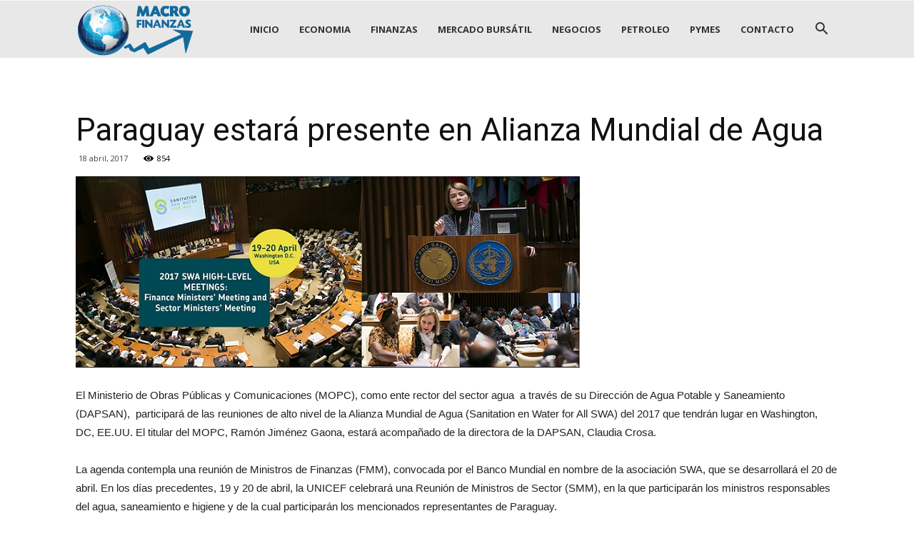

--- FILE ---
content_type: text/html; charset=UTF-8
request_url: http://www.macrofinanzas.com.py/paraguay-estara-presente-alianza-mundial-agua/
body_size: 55852
content:
<!doctype html >
<!--[if IE 8]>    <html class="ie8" lang="en"> <![endif]-->
<!--[if IE 9]>    <html class="ie9" lang="en"> <![endif]-->
<!--[if gt IE 8]><!--> <html lang="es"> <!--<![endif]-->
<head>
    <title>Paraguay estará presente en Alianza Mundial de Agua | .::MACROFINANZAS::.</title>
    <meta charset="UTF-8" />
    <meta name="viewport" content="width=device-width, initial-scale=1.0">
    <link rel="pingback" href="http://www.macrofinanzas.com.py/xmlrpc.php" />
    <meta name='robots' content='index, follow, max-image-preview:large, max-snippet:-1, max-video-preview:-1' />
<meta property="og:image" content="http://www.macrofinanzas.com.py/wp-content/uploads/2017/04/agua.jpg" /><link rel="icon" type="image/png" href="http://www.macrofinanzas.com.py/wp-content/uploads/2017/03/favicon.png">
	<!-- This site is optimized with the Yoast SEO plugin v21.8.1 - https://yoast.com/wordpress/plugins/seo/ -->
	<link rel="canonical" href="http://www.macrofinanzas.com.py/paraguay-estara-presente-alianza-mundial-agua/" />
	<meta property="og:locale" content="es_ES" />
	<meta property="og:type" content="article" />
	<meta property="og:title" content="Paraguay estará presente en Alianza Mundial de Agua | .::MACROFINANZAS::." />
	<meta property="og:description" content="El Ministerio de Obras Públicas y Comunicaciones (MOPC), como ente rector del sector agua  a través de su Dirección de Agua Potable y Saneamiento (DAPSAN),  participará de las reuniones de alto nivel de la Alianza Mundial de Agua (Sanitation en Water for All SWA) del 2017 que tendrán lugar en Washington, DC, EE.UU. El titular [&hellip;]" />
	<meta property="og:url" content="http://www.macrofinanzas.com.py/paraguay-estara-presente-alianza-mundial-agua/" />
	<meta property="og:site_name" content=".::MACROFINANZAS::." />
	<meta property="article:published_time" content="2017-04-18T14:17:30+00:00" />
	<meta property="og:image" content="http://www.macrofinanzas.com.py/wp-content/uploads/2017/04/agua.jpg" />
	<meta property="og:image:width" content="706" />
	<meta property="og:image:height" content="268" />
	<meta property="og:image:type" content="image/jpeg" />
	<meta name="author" content="Benito Roa" />
	<meta name="twitter:card" content="summary_large_image" />
	<meta name="twitter:label1" content="Escrito por" />
	<meta name="twitter:data1" content="Benito Roa" />
	<meta name="twitter:label2" content="Tiempo de lectura" />
	<meta name="twitter:data2" content="2 minutos" />
	<script type="application/ld+json" class="yoast-schema-graph">{"@context":"https://schema.org","@graph":[{"@type":"WebPage","@id":"http://www.macrofinanzas.com.py/paraguay-estara-presente-alianza-mundial-agua/","url":"http://www.macrofinanzas.com.py/paraguay-estara-presente-alianza-mundial-agua/","name":"Paraguay estará presente en Alianza Mundial de Agua | .::MACROFINANZAS::.","isPartOf":{"@id":"http://www.macrofinanzas.com.py/#website"},"primaryImageOfPage":{"@id":"http://www.macrofinanzas.com.py/paraguay-estara-presente-alianza-mundial-agua/#primaryimage"},"image":{"@id":"http://www.macrofinanzas.com.py/paraguay-estara-presente-alianza-mundial-agua/#primaryimage"},"thumbnailUrl":"http://www.macrofinanzas.com.py/wp-content/uploads/2017/04/agua.jpg","datePublished":"2017-04-18T14:17:30+00:00","dateModified":"2017-04-18T14:17:30+00:00","author":{"@id":"http://www.macrofinanzas.com.py/#/schema/person/4edec56ba9413114b55f12f42f66cef2"},"breadcrumb":{"@id":"http://www.macrofinanzas.com.py/paraguay-estara-presente-alianza-mundial-agua/#breadcrumb"},"inLanguage":"es","potentialAction":[{"@type":"ReadAction","target":["http://www.macrofinanzas.com.py/paraguay-estara-presente-alianza-mundial-agua/"]}]},{"@type":"ImageObject","inLanguage":"es","@id":"http://www.macrofinanzas.com.py/paraguay-estara-presente-alianza-mundial-agua/#primaryimage","url":"http://www.macrofinanzas.com.py/wp-content/uploads/2017/04/agua.jpg","contentUrl":"http://www.macrofinanzas.com.py/wp-content/uploads/2017/04/agua.jpg","width":706,"height":268},{"@type":"BreadcrumbList","@id":"http://www.macrofinanzas.com.py/paraguay-estara-presente-alianza-mundial-agua/#breadcrumb","itemListElement":[{"@type":"ListItem","position":1,"name":"Portada","item":"http://www.macrofinanzas.com.py/"},{"@type":"ListItem","position":2,"name":"Paraguay estará presente en Alianza Mundial de Agua"}]},{"@type":"WebSite","@id":"http://www.macrofinanzas.com.py/#website","url":"http://www.macrofinanzas.com.py/","name":".::MACROFINANZAS::.","description":"Macrofinanzas en Paraguay","potentialAction":[{"@type":"SearchAction","target":{"@type":"EntryPoint","urlTemplate":"http://www.macrofinanzas.com.py/?s={search_term_string}"},"query-input":"required name=search_term_string"}],"inLanguage":"es"},{"@type":"Person","@id":"http://www.macrofinanzas.com.py/#/schema/person/4edec56ba9413114b55f12f42f66cef2","name":"Benito Roa"}]}</script>
	<!-- / Yoast SEO plugin. -->


<link rel='dns-prefetch' href='//fonts.googleapis.com' />
<link rel="alternate" type="application/rss+xml" title=".::MACROFINANZAS::. &raquo; Feed" href="http://www.macrofinanzas.com.py/feed/" />
<link rel="alternate" type="application/rss+xml" title=".::MACROFINANZAS::. &raquo; Feed de los comentarios" href="http://www.macrofinanzas.com.py/comments/feed/" />
<link rel="alternate" type="application/rss+xml" title=".::MACROFINANZAS::. &raquo; Comentario Paraguay estará presente en Alianza Mundial de Agua del feed" href="http://www.macrofinanzas.com.py/paraguay-estara-presente-alianza-mundial-agua/feed/" />
<script type="text/javascript">
window._wpemojiSettings = {"baseUrl":"https:\/\/s.w.org\/images\/core\/emoji\/14.0.0\/72x72\/","ext":".png","svgUrl":"https:\/\/s.w.org\/images\/core\/emoji\/14.0.0\/svg\/","svgExt":".svg","source":{"concatemoji":"http:\/\/www.macrofinanzas.com.py\/wp-includes\/js\/wp-emoji-release.min.js?ver=6.2.8"}};
/*! This file is auto-generated */
!function(e,a,t){var n,r,o,i=a.createElement("canvas"),p=i.getContext&&i.getContext("2d");function s(e,t){p.clearRect(0,0,i.width,i.height),p.fillText(e,0,0);e=i.toDataURL();return p.clearRect(0,0,i.width,i.height),p.fillText(t,0,0),e===i.toDataURL()}function c(e){var t=a.createElement("script");t.src=e,t.defer=t.type="text/javascript",a.getElementsByTagName("head")[0].appendChild(t)}for(o=Array("flag","emoji"),t.supports={everything:!0,everythingExceptFlag:!0},r=0;r<o.length;r++)t.supports[o[r]]=function(e){if(p&&p.fillText)switch(p.textBaseline="top",p.font="600 32px Arial",e){case"flag":return s("\ud83c\udff3\ufe0f\u200d\u26a7\ufe0f","\ud83c\udff3\ufe0f\u200b\u26a7\ufe0f")?!1:!s("\ud83c\uddfa\ud83c\uddf3","\ud83c\uddfa\u200b\ud83c\uddf3")&&!s("\ud83c\udff4\udb40\udc67\udb40\udc62\udb40\udc65\udb40\udc6e\udb40\udc67\udb40\udc7f","\ud83c\udff4\u200b\udb40\udc67\u200b\udb40\udc62\u200b\udb40\udc65\u200b\udb40\udc6e\u200b\udb40\udc67\u200b\udb40\udc7f");case"emoji":return!s("\ud83e\udef1\ud83c\udffb\u200d\ud83e\udef2\ud83c\udfff","\ud83e\udef1\ud83c\udffb\u200b\ud83e\udef2\ud83c\udfff")}return!1}(o[r]),t.supports.everything=t.supports.everything&&t.supports[o[r]],"flag"!==o[r]&&(t.supports.everythingExceptFlag=t.supports.everythingExceptFlag&&t.supports[o[r]]);t.supports.everythingExceptFlag=t.supports.everythingExceptFlag&&!t.supports.flag,t.DOMReady=!1,t.readyCallback=function(){t.DOMReady=!0},t.supports.everything||(n=function(){t.readyCallback()},a.addEventListener?(a.addEventListener("DOMContentLoaded",n,!1),e.addEventListener("load",n,!1)):(e.attachEvent("onload",n),a.attachEvent("onreadystatechange",function(){"complete"===a.readyState&&t.readyCallback()})),(e=t.source||{}).concatemoji?c(e.concatemoji):e.wpemoji&&e.twemoji&&(c(e.twemoji),c(e.wpemoji)))}(window,document,window._wpemojiSettings);
</script>
<style type="text/css">
img.wp-smiley,
img.emoji {
	display: inline !important;
	border: none !important;
	box-shadow: none !important;
	height: 1em !important;
	width: 1em !important;
	margin: 0 0.07em !important;
	vertical-align: -0.1em !important;
	background: none !important;
	padding: 0 !important;
}
</style>
	<link rel='stylesheet' id='wp-block-library-css' href='http://www.macrofinanzas.com.py/wp-includes/css/dist/block-library/style.min.css?ver=6.2.8' type='text/css' media='all' />
<link rel='stylesheet' id='classic-theme-styles-css' href='http://www.macrofinanzas.com.py/wp-includes/css/classic-themes.min.css?ver=6.2.8' type='text/css' media='all' />
<style id='global-styles-inline-css' type='text/css'>
body{--wp--preset--color--black: #000000;--wp--preset--color--cyan-bluish-gray: #abb8c3;--wp--preset--color--white: #ffffff;--wp--preset--color--pale-pink: #f78da7;--wp--preset--color--vivid-red: #cf2e2e;--wp--preset--color--luminous-vivid-orange: #ff6900;--wp--preset--color--luminous-vivid-amber: #fcb900;--wp--preset--color--light-green-cyan: #7bdcb5;--wp--preset--color--vivid-green-cyan: #00d084;--wp--preset--color--pale-cyan-blue: #8ed1fc;--wp--preset--color--vivid-cyan-blue: #0693e3;--wp--preset--color--vivid-purple: #9b51e0;--wp--preset--gradient--vivid-cyan-blue-to-vivid-purple: linear-gradient(135deg,rgba(6,147,227,1) 0%,rgb(155,81,224) 100%);--wp--preset--gradient--light-green-cyan-to-vivid-green-cyan: linear-gradient(135deg,rgb(122,220,180) 0%,rgb(0,208,130) 100%);--wp--preset--gradient--luminous-vivid-amber-to-luminous-vivid-orange: linear-gradient(135deg,rgba(252,185,0,1) 0%,rgba(255,105,0,1) 100%);--wp--preset--gradient--luminous-vivid-orange-to-vivid-red: linear-gradient(135deg,rgba(255,105,0,1) 0%,rgb(207,46,46) 100%);--wp--preset--gradient--very-light-gray-to-cyan-bluish-gray: linear-gradient(135deg,rgb(238,238,238) 0%,rgb(169,184,195) 100%);--wp--preset--gradient--cool-to-warm-spectrum: linear-gradient(135deg,rgb(74,234,220) 0%,rgb(151,120,209) 20%,rgb(207,42,186) 40%,rgb(238,44,130) 60%,rgb(251,105,98) 80%,rgb(254,248,76) 100%);--wp--preset--gradient--blush-light-purple: linear-gradient(135deg,rgb(255,206,236) 0%,rgb(152,150,240) 100%);--wp--preset--gradient--blush-bordeaux: linear-gradient(135deg,rgb(254,205,165) 0%,rgb(254,45,45) 50%,rgb(107,0,62) 100%);--wp--preset--gradient--luminous-dusk: linear-gradient(135deg,rgb(255,203,112) 0%,rgb(199,81,192) 50%,rgb(65,88,208) 100%);--wp--preset--gradient--pale-ocean: linear-gradient(135deg,rgb(255,245,203) 0%,rgb(182,227,212) 50%,rgb(51,167,181) 100%);--wp--preset--gradient--electric-grass: linear-gradient(135deg,rgb(202,248,128) 0%,rgb(113,206,126) 100%);--wp--preset--gradient--midnight: linear-gradient(135deg,rgb(2,3,129) 0%,rgb(40,116,252) 100%);--wp--preset--duotone--dark-grayscale: url('#wp-duotone-dark-grayscale');--wp--preset--duotone--grayscale: url('#wp-duotone-grayscale');--wp--preset--duotone--purple-yellow: url('#wp-duotone-purple-yellow');--wp--preset--duotone--blue-red: url('#wp-duotone-blue-red');--wp--preset--duotone--midnight: url('#wp-duotone-midnight');--wp--preset--duotone--magenta-yellow: url('#wp-duotone-magenta-yellow');--wp--preset--duotone--purple-green: url('#wp-duotone-purple-green');--wp--preset--duotone--blue-orange: url('#wp-duotone-blue-orange');--wp--preset--font-size--small: 13px;--wp--preset--font-size--medium: 20px;--wp--preset--font-size--large: 36px;--wp--preset--font-size--x-large: 42px;--wp--preset--spacing--20: 0.44rem;--wp--preset--spacing--30: 0.67rem;--wp--preset--spacing--40: 1rem;--wp--preset--spacing--50: 1.5rem;--wp--preset--spacing--60: 2.25rem;--wp--preset--spacing--70: 3.38rem;--wp--preset--spacing--80: 5.06rem;--wp--preset--shadow--natural: 6px 6px 9px rgba(0, 0, 0, 0.2);--wp--preset--shadow--deep: 12px 12px 50px rgba(0, 0, 0, 0.4);--wp--preset--shadow--sharp: 6px 6px 0px rgba(0, 0, 0, 0.2);--wp--preset--shadow--outlined: 6px 6px 0px -3px rgba(255, 255, 255, 1), 6px 6px rgba(0, 0, 0, 1);--wp--preset--shadow--crisp: 6px 6px 0px rgba(0, 0, 0, 1);}:where(.is-layout-flex){gap: 0.5em;}body .is-layout-flow > .alignleft{float: left;margin-inline-start: 0;margin-inline-end: 2em;}body .is-layout-flow > .alignright{float: right;margin-inline-start: 2em;margin-inline-end: 0;}body .is-layout-flow > .aligncenter{margin-left: auto !important;margin-right: auto !important;}body .is-layout-constrained > .alignleft{float: left;margin-inline-start: 0;margin-inline-end: 2em;}body .is-layout-constrained > .alignright{float: right;margin-inline-start: 2em;margin-inline-end: 0;}body .is-layout-constrained > .aligncenter{margin-left: auto !important;margin-right: auto !important;}body .is-layout-constrained > :where(:not(.alignleft):not(.alignright):not(.alignfull)){max-width: var(--wp--style--global--content-size);margin-left: auto !important;margin-right: auto !important;}body .is-layout-constrained > .alignwide{max-width: var(--wp--style--global--wide-size);}body .is-layout-flex{display: flex;}body .is-layout-flex{flex-wrap: wrap;align-items: center;}body .is-layout-flex > *{margin: 0;}:where(.wp-block-columns.is-layout-flex){gap: 2em;}.has-black-color{color: var(--wp--preset--color--black) !important;}.has-cyan-bluish-gray-color{color: var(--wp--preset--color--cyan-bluish-gray) !important;}.has-white-color{color: var(--wp--preset--color--white) !important;}.has-pale-pink-color{color: var(--wp--preset--color--pale-pink) !important;}.has-vivid-red-color{color: var(--wp--preset--color--vivid-red) !important;}.has-luminous-vivid-orange-color{color: var(--wp--preset--color--luminous-vivid-orange) !important;}.has-luminous-vivid-amber-color{color: var(--wp--preset--color--luminous-vivid-amber) !important;}.has-light-green-cyan-color{color: var(--wp--preset--color--light-green-cyan) !important;}.has-vivid-green-cyan-color{color: var(--wp--preset--color--vivid-green-cyan) !important;}.has-pale-cyan-blue-color{color: var(--wp--preset--color--pale-cyan-blue) !important;}.has-vivid-cyan-blue-color{color: var(--wp--preset--color--vivid-cyan-blue) !important;}.has-vivid-purple-color{color: var(--wp--preset--color--vivid-purple) !important;}.has-black-background-color{background-color: var(--wp--preset--color--black) !important;}.has-cyan-bluish-gray-background-color{background-color: var(--wp--preset--color--cyan-bluish-gray) !important;}.has-white-background-color{background-color: var(--wp--preset--color--white) !important;}.has-pale-pink-background-color{background-color: var(--wp--preset--color--pale-pink) !important;}.has-vivid-red-background-color{background-color: var(--wp--preset--color--vivid-red) !important;}.has-luminous-vivid-orange-background-color{background-color: var(--wp--preset--color--luminous-vivid-orange) !important;}.has-luminous-vivid-amber-background-color{background-color: var(--wp--preset--color--luminous-vivid-amber) !important;}.has-light-green-cyan-background-color{background-color: var(--wp--preset--color--light-green-cyan) !important;}.has-vivid-green-cyan-background-color{background-color: var(--wp--preset--color--vivid-green-cyan) !important;}.has-pale-cyan-blue-background-color{background-color: var(--wp--preset--color--pale-cyan-blue) !important;}.has-vivid-cyan-blue-background-color{background-color: var(--wp--preset--color--vivid-cyan-blue) !important;}.has-vivid-purple-background-color{background-color: var(--wp--preset--color--vivid-purple) !important;}.has-black-border-color{border-color: var(--wp--preset--color--black) !important;}.has-cyan-bluish-gray-border-color{border-color: var(--wp--preset--color--cyan-bluish-gray) !important;}.has-white-border-color{border-color: var(--wp--preset--color--white) !important;}.has-pale-pink-border-color{border-color: var(--wp--preset--color--pale-pink) !important;}.has-vivid-red-border-color{border-color: var(--wp--preset--color--vivid-red) !important;}.has-luminous-vivid-orange-border-color{border-color: var(--wp--preset--color--luminous-vivid-orange) !important;}.has-luminous-vivid-amber-border-color{border-color: var(--wp--preset--color--luminous-vivid-amber) !important;}.has-light-green-cyan-border-color{border-color: var(--wp--preset--color--light-green-cyan) !important;}.has-vivid-green-cyan-border-color{border-color: var(--wp--preset--color--vivid-green-cyan) !important;}.has-pale-cyan-blue-border-color{border-color: var(--wp--preset--color--pale-cyan-blue) !important;}.has-vivid-cyan-blue-border-color{border-color: var(--wp--preset--color--vivid-cyan-blue) !important;}.has-vivid-purple-border-color{border-color: var(--wp--preset--color--vivid-purple) !important;}.has-vivid-cyan-blue-to-vivid-purple-gradient-background{background: var(--wp--preset--gradient--vivid-cyan-blue-to-vivid-purple) !important;}.has-light-green-cyan-to-vivid-green-cyan-gradient-background{background: var(--wp--preset--gradient--light-green-cyan-to-vivid-green-cyan) !important;}.has-luminous-vivid-amber-to-luminous-vivid-orange-gradient-background{background: var(--wp--preset--gradient--luminous-vivid-amber-to-luminous-vivid-orange) !important;}.has-luminous-vivid-orange-to-vivid-red-gradient-background{background: var(--wp--preset--gradient--luminous-vivid-orange-to-vivid-red) !important;}.has-very-light-gray-to-cyan-bluish-gray-gradient-background{background: var(--wp--preset--gradient--very-light-gray-to-cyan-bluish-gray) !important;}.has-cool-to-warm-spectrum-gradient-background{background: var(--wp--preset--gradient--cool-to-warm-spectrum) !important;}.has-blush-light-purple-gradient-background{background: var(--wp--preset--gradient--blush-light-purple) !important;}.has-blush-bordeaux-gradient-background{background: var(--wp--preset--gradient--blush-bordeaux) !important;}.has-luminous-dusk-gradient-background{background: var(--wp--preset--gradient--luminous-dusk) !important;}.has-pale-ocean-gradient-background{background: var(--wp--preset--gradient--pale-ocean) !important;}.has-electric-grass-gradient-background{background: var(--wp--preset--gradient--electric-grass) !important;}.has-midnight-gradient-background{background: var(--wp--preset--gradient--midnight) !important;}.has-small-font-size{font-size: var(--wp--preset--font-size--small) !important;}.has-medium-font-size{font-size: var(--wp--preset--font-size--medium) !important;}.has-large-font-size{font-size: var(--wp--preset--font-size--large) !important;}.has-x-large-font-size{font-size: var(--wp--preset--font-size--x-large) !important;}
.wp-block-navigation a:where(:not(.wp-element-button)){color: inherit;}
:where(.wp-block-columns.is-layout-flex){gap: 2em;}
.wp-block-pullquote{font-size: 1.5em;line-height: 1.6;}
</style>
<link rel='stylesheet' id='google-fonts-style-css' href='http://fonts.googleapis.com/css?family=Open+Sans%3A300italic%2C400%2C400italic%2C600%2C600italic%2C700%7CRoboto%3A300%2C400%2C400italic%2C500%2C500italic%2C700%2C900&#038;ver=7.8' type='text/css' media='all' />
<link rel='stylesheet' id='js_composer_front-css' href='http://www.macrofinanzas.com.py/wp-content/plugins/js_composer-6.11.0/assets/css/js_composer.min.css?ver=6.11.0' type='text/css' media='all' />
<link rel='stylesheet' id='td-theme-css' href='http://www.macrofinanzas.com.py/wp-content/themes/Newspaper/style.css?ver=7.8' type='text/css' media='all' />
<script type='text/javascript' src='http://www.macrofinanzas.com.py/wp-includes/js/jquery/jquery.min.js?ver=3.6.4' id='jquery-core-js'></script>
<script type='text/javascript' src='http://www.macrofinanzas.com.py/wp-includes/js/jquery/jquery-migrate.min.js?ver=3.4.0' id='jquery-migrate-js'></script>
<link rel="https://api.w.org/" href="http://www.macrofinanzas.com.py/wp-json/" /><link rel="alternate" type="application/json" href="http://www.macrofinanzas.com.py/wp-json/wp/v2/posts/668" /><link rel="EditURI" type="application/rsd+xml" title="RSD" href="http://www.macrofinanzas.com.py/xmlrpc.php?rsd" />
<link rel="wlwmanifest" type="application/wlwmanifest+xml" href="http://www.macrofinanzas.com.py/wp-includes/wlwmanifest.xml" />
<meta name="generator" content="WordPress 6.2.8" />
<link rel='shortlink' href='http://www.macrofinanzas.com.py/?p=668' />
<link rel="alternate" type="application/json+oembed" href="http://www.macrofinanzas.com.py/wp-json/oembed/1.0/embed?url=http%3A%2F%2Fwww.macrofinanzas.com.py%2Fparaguay-estara-presente-alianza-mundial-agua%2F" />
<link rel="alternate" type="text/xml+oembed" href="http://www.macrofinanzas.com.py/wp-json/oembed/1.0/embed?url=http%3A%2F%2Fwww.macrofinanzas.com.py%2Fparaguay-estara-presente-alianza-mundial-agua%2F&#038;format=xml" />
<!--[if lt IE 9]><script src="http://html5shim.googlecode.com/svn/trunk/html5.js"></script><![endif]-->
    <meta name="generator" content="Powered by WPBakery Page Builder - drag and drop page builder for WordPress."/>
<meta name="generator" content="Powered by Slider Revolution 6.6.12 - responsive, Mobile-Friendly Slider Plugin for WordPress with comfortable drag and drop interface." />

<!-- JS generated by theme -->

<script>
    
    

	    var tdBlocksArray = []; //here we store all the items for the current page

	    //td_block class - each ajax block uses a object of this class for requests
	    function tdBlock() {
		    this.id = '';
		    this.block_type = 1; //block type id (1-234 etc)
		    this.atts = '';
		    this.td_column_number = '';
		    this.td_current_page = 1; //
		    this.post_count = 0; //from wp
		    this.found_posts = 0; //from wp
		    this.max_num_pages = 0; //from wp
		    this.td_filter_value = ''; //current live filter value
		    this.is_ajax_running = false;
		    this.td_user_action = ''; // load more or infinite loader (used by the animation)
		    this.header_color = '';
		    this.ajax_pagination_infinite_stop = ''; //show load more at page x
	    }


        // td_js_generator - mini detector
        (function(){
            var htmlTag = document.getElementsByTagName("html")[0];

            if ( navigator.userAgent.indexOf("MSIE 10.0") > -1 ) {
                htmlTag.className += ' ie10';
            }

            if ( !!navigator.userAgent.match(/Trident.*rv\:11\./) ) {
                htmlTag.className += ' ie11';
            }

            if ( /(iPad|iPhone|iPod)/g.test(navigator.userAgent) ) {
                htmlTag.className += ' td-md-is-ios';
            }

            var user_agent = navigator.userAgent.toLowerCase();
            if ( user_agent.indexOf("android") > -1 ) {
                htmlTag.className += ' td-md-is-android';
            }

            if ( -1 !== navigator.userAgent.indexOf('Mac OS X')  ) {
                htmlTag.className += ' td-md-is-os-x';
            }

            if ( /chrom(e|ium)/.test(navigator.userAgent.toLowerCase()) ) {
               htmlTag.className += ' td-md-is-chrome';
            }

            if ( -1 !== navigator.userAgent.indexOf('Firefox') ) {
                htmlTag.className += ' td-md-is-firefox';
            }

            if ( -1 !== navigator.userAgent.indexOf('Safari') && -1 === navigator.userAgent.indexOf('Chrome') ) {
                htmlTag.className += ' td-md-is-safari';
            }

            if( -1 !== navigator.userAgent.indexOf('IEMobile') ){
                htmlTag.className += ' td-md-is-iemobile';
            }

        })();




        var tdLocalCache = {};

        ( function () {
            "use strict";

            tdLocalCache = {
                data: {},
                remove: function (resource_id) {
                    delete tdLocalCache.data[resource_id];
                },
                exist: function (resource_id) {
                    return tdLocalCache.data.hasOwnProperty(resource_id) && tdLocalCache.data[resource_id] !== null;
                },
                get: function (resource_id) {
                    return tdLocalCache.data[resource_id];
                },
                set: function (resource_id, cachedData) {
                    tdLocalCache.remove(resource_id);
                    tdLocalCache.data[resource_id] = cachedData;
                }
            };
        })();

    
    
var td_viewport_interval_list=[{"limitBottom":767,"sidebarWidth":228},{"limitBottom":1018,"sidebarWidth":300},{"limitBottom":1140,"sidebarWidth":324}];
var td_animation_stack_effect="type0";
var tds_animation_stack=true;
var td_animation_stack_specific_selectors=".entry-thumb, img";
var td_animation_stack_general_selectors=".td-animation-stack img, .td-animation-stack .entry-thumb, .post img";
var td_ajax_url="http:\/\/www.macrofinanzas.com.py\/wp-admin\/admin-ajax.php?td_theme_name=Newspaper&v=7.8";
var td_get_template_directory_uri="http:\/\/www.macrofinanzas.com.py\/wp-content\/themes\/Newspaper";
var tds_snap_menu="";
var tds_logo_on_sticky="";
var tds_header_style="6";
var td_please_wait="Por favor espera...";
var td_email_user_pass_incorrect="Usuario o contrase\u00f1a incorrecta!";
var td_email_user_incorrect="Correo electr\u00f3nico o nombre de usuario incorrecto!";
var td_email_incorrect="Correo electr\u00f3nico incorrecto!";
var tds_more_articles_on_post_enable="";
var tds_more_articles_on_post_time_to_wait="";
var tds_more_articles_on_post_pages_distance_from_top=0;
var tds_theme_color_site_wide="#4db2ec";
var tds_smart_sidebar="";
var tdThemeName="Newspaper";
var td_magnific_popup_translation_tPrev="Anterior (tecla de flecha izquierda)";
var td_magnific_popup_translation_tNext="Siguiente (tecla de flecha derecha)";
var td_magnific_popup_translation_tCounter="%curr% de %total%";
var td_magnific_popup_translation_ajax_tError="El contenido de %url% no pudo cargarse.";
var td_magnific_popup_translation_image_tError="La imagen #%curr% no pudo cargarse.";
var td_ad_background_click_link="";
var td_ad_background_click_target="";
</script>


<!-- Header style compiled by theme -->

<style>
    
.td-header-wrap .td-header-menu-wrap-full,
    .sf-menu > .current-menu-ancestor > a,
    .sf-menu > .current-category-ancestor > a,
    .td-header-menu-wrap.td-affix,
    .td-header-style-3 .td-header-main-menu,
    .td-header-style-3 .td-affix .td-header-main-menu,
    .td-header-style-4 .td-header-main-menu,
    .td-header-style-4 .td-affix .td-header-main-menu,
    .td-header-style-8 .td-header-menu-wrap.td-affix,
    .td-header-style-8 .td-header-top-menu-full {
		background-color: #e8e8e8;
    }


    .td-boxed-layout .td-header-style-3 .td-header-menu-wrap,
    .td-boxed-layout .td-header-style-4 .td-header-menu-wrap,
    .td-header-style-3 .td_stretch_content .td-header-menu-wrap,
    .td-header-style-4 .td_stretch_content .td-header-menu-wrap {
    	background-color: #e8e8e8 !important;
    }


    @media (min-width: 1019px) {
        .td-header-style-1 .td-header-sp-recs,
        .td-header-style-1 .td-header-sp-logo {
            margin-bottom: 28px;
        }
    }

    @media (min-width: 768px) and (max-width: 1018px) {
        .td-header-style-1 .td-header-sp-recs,
        .td-header-style-1 .td-header-sp-logo {
            margin-bottom: 14px;
        }
    }

    .td-header-style-7 .td-header-top-menu {
        border-bottom: none;
    }


    
    .sf-menu > .current-menu-item > a:after,
    .sf-menu > .current-menu-ancestor > a:after,
    .sf-menu > .current-category-ancestor > a:after,
    .sf-menu > li:hover > a:after,
    .sf-menu > .sfHover > a:after,
    .td_block_mega_menu .td-next-prev-wrap a:hover,
    .td-mega-span .td-post-category:hover,
    .td-header-wrap .black-menu .sf-menu > li > a:hover,
    .td-header-wrap .black-menu .sf-menu > .current-menu-ancestor > a,
    .td-header-wrap .black-menu .sf-menu > .sfHover > a,
    .header-search-wrap .td-drop-down-search:after,
    .header-search-wrap .td-drop-down-search .btn:hover,
    .td-header-wrap .black-menu .sf-menu > .current-menu-item > a,
    .td-header-wrap .black-menu .sf-menu > .current-menu-ancestor > a,
    .td-header-wrap .black-menu .sf-menu > .current-category-ancestor > a {
        background-color: #4db2ec;
    }


    .td_block_mega_menu .td-next-prev-wrap a:hover {
        border-color: #4db2ec;
    }

    .header-search-wrap .td-drop-down-search:before {
        border-color: transparent transparent #4db2ec transparent;
    }

    .td_mega_menu_sub_cats .cur-sub-cat,
    .td_mod_mega_menu:hover .entry-title a,
    .td-theme-wrap .sf-menu ul .td-menu-item > a:hover,
    .td-theme-wrap .sf-menu ul .sfHover > a,
    .td-theme-wrap .sf-menu ul .current-menu-ancestor > a,
    .td-theme-wrap .sf-menu ul .current-category-ancestor > a,
    .td-theme-wrap .sf-menu ul .current-menu-item > a {
        color: #4db2ec;
    }


    
    .td-header-wrap .td-header-menu-wrap .sf-menu > li > a,
    .td-header-wrap .header-search-wrap .td-icon-search {
        color: #333333;
    }

    
    .td-theme-wrap .td_mega_menu_sub_cats a {
        color: #000000;
    }
    
    @media (max-width: 767px) {
        body .td-header-wrap .td-header-main-menu {
            background-color: #e8e8e8 !important;
        }
    }


    
    .td-menu-background:before,
    .td-search-background:before {
        background: #1e73be;
        background: -moz-linear-gradient(top, #1e73be 0%, #1e73be 100%);
        background: -webkit-gradient(left top, left bottom, color-stop(0%, #1e73be), color-stop(100%, #1e73be));
        background: -webkit-linear-gradient(top, #1e73be 0%, #1e73be 100%);
        background: -o-linear-gradient(top, #1e73be 0%, @mobileu_gradient_two_mob 100%);
        background: -ms-linear-gradient(top, #1e73be 0%, #1e73be 100%);
        background: linear-gradient(to bottom, #1e73be 0%, #1e73be 100%);
        filter: progid:DXImageTransform.Microsoft.gradient( startColorstr='#1e73be', endColorstr='#1e73be', GradientType=0 );
    }

    
    .td-mobile-content .current-menu-item > a,
    .td-mobile-content .current-menu-ancestor > a,
    .td-mobile-content .current-category-ancestor > a,
    #td-mobile-nav .td-menu-login-section a:hover,
    #td-mobile-nav .td-register-section a:hover,
    #td-mobile-nav .td-menu-socials-wrap a:hover i,
    .td-search-close a:hover i {
        color: #1e73be;
    }

    
    #td-mobile-nav .td-register-section .td-login-button,
    .td-search-wrap-mob .result-msg a {
        color: #ffffff;
    }



    
    .td-footer-wrapper,
    .td-footer-wrapper .td_block_template_7 .td-block-title > *,
    .td-footer-wrapper .td_block_template_17 .td-block-title,
    .td-footer-wrapper .td-block-title-wrap .td-wrapper-pulldown-filter {
        background-color: #1e73be;
    }

    
    .td-sub-footer-container {
        background-color: #1e73be;
    }

    
    .td-sub-footer-container,
    .td-subfooter-menu li a {
        color: #ffffff;
    }

    
    .td-subfooter-menu li a:hover {
        color: #ffffff;
    }


    
    ul.sf-menu > .td-menu-item > a {
        font-size:13px;
	
    }
</style>

<script>function setREVStartSize(e){
			//window.requestAnimationFrame(function() {
				window.RSIW = window.RSIW===undefined ? window.innerWidth : window.RSIW;
				window.RSIH = window.RSIH===undefined ? window.innerHeight : window.RSIH;
				try {
					var pw = document.getElementById(e.c).parentNode.offsetWidth,
						newh;
					pw = pw===0 || isNaN(pw) || (e.l=="fullwidth" || e.layout=="fullwidth") ? window.RSIW : pw;
					e.tabw = e.tabw===undefined ? 0 : parseInt(e.tabw);
					e.thumbw = e.thumbw===undefined ? 0 : parseInt(e.thumbw);
					e.tabh = e.tabh===undefined ? 0 : parseInt(e.tabh);
					e.thumbh = e.thumbh===undefined ? 0 : parseInt(e.thumbh);
					e.tabhide = e.tabhide===undefined ? 0 : parseInt(e.tabhide);
					e.thumbhide = e.thumbhide===undefined ? 0 : parseInt(e.thumbhide);
					e.mh = e.mh===undefined || e.mh=="" || e.mh==="auto" ? 0 : parseInt(e.mh,0);
					if(e.layout==="fullscreen" || e.l==="fullscreen")
						newh = Math.max(e.mh,window.RSIH);
					else{
						e.gw = Array.isArray(e.gw) ? e.gw : [e.gw];
						for (var i in e.rl) if (e.gw[i]===undefined || e.gw[i]===0) e.gw[i] = e.gw[i-1];
						e.gh = e.el===undefined || e.el==="" || (Array.isArray(e.el) && e.el.length==0)? e.gh : e.el;
						e.gh = Array.isArray(e.gh) ? e.gh : [e.gh];
						for (var i in e.rl) if (e.gh[i]===undefined || e.gh[i]===0) e.gh[i] = e.gh[i-1];
											
						var nl = new Array(e.rl.length),
							ix = 0,
							sl;
						e.tabw = e.tabhide>=pw ? 0 : e.tabw;
						e.thumbw = e.thumbhide>=pw ? 0 : e.thumbw;
						e.tabh = e.tabhide>=pw ? 0 : e.tabh;
						e.thumbh = e.thumbhide>=pw ? 0 : e.thumbh;
						for (var i in e.rl) nl[i] = e.rl[i]<window.RSIW ? 0 : e.rl[i];
						sl = nl[0];
						for (var i in nl) if (sl>nl[i] && nl[i]>0) { sl = nl[i]; ix=i;}
						var m = pw>(e.gw[ix]+e.tabw+e.thumbw) ? 1 : (pw-(e.tabw+e.thumbw)) / (e.gw[ix]);
						newh =  (e.gh[ix] * m) + (e.tabh + e.thumbh);
					}
					var el = document.getElementById(e.c);
					if (el!==null && el) el.style.height = newh+"px";
					el = document.getElementById(e.c+"_wrapper");
					if (el!==null && el) {
						el.style.height = newh+"px";
						el.style.display = "block";
					}
				} catch(e){
					console.log("Failure at Presize of Slider:" + e)
				}
			//});
		  };</script>
<noscript><style> .wpb_animate_when_almost_visible { opacity: 1; }</style></noscript></head>

<body class="post-template-default single single-post postid-668 single-format-standard paraguay-estara-presente-alianza-mundial-agua global-block-template-1 single_template_2 wpb-js-composer js-comp-ver-6.11.0 vc_responsive td-animation-stack-type0 td-full-layout" itemscope="itemscope" itemtype="http://schema.org/WebPage">

        <div class="td-scroll-up"><i class="td-icon-menu-up"></i></div>
    
    <div class="td-menu-background"></div>
<div id="td-mobile-nav">
    <div class="td-mobile-container">
        <!-- mobile menu top section -->
        <div class="td-menu-socials-wrap">
            <!-- socials -->
            <div class="td-menu-socials">
                            </div>
            <!-- close button -->
            <div class="td-mobile-close">
                <a href="#"><i class="td-icon-close-mobile"></i></a>
            </div>
        </div>

        <!-- login section -->
        
        <!-- menu section -->
        <div class="td-mobile-content">
            <div class="menu-menu-superior-container"><ul id="menu-menu-superior" class="td-mobile-main-menu"><li id="menu-item-18" class="menu-item menu-item-type-custom menu-item-object-custom menu-item-home menu-item-first menu-item-18"><a href="http://www.macrofinanzas.com.py">INICIO</a></li>
<li id="menu-item-47" class="menu-item menu-item-type-taxonomy menu-item-object-category current-post-ancestor current-menu-parent current-post-parent menu-item-47"><a href="http://www.macrofinanzas.com.py/category/economia/">ECONOMIA</a></li>
<li id="menu-item-48" class="menu-item menu-item-type-taxonomy menu-item-object-category menu-item-48"><a href="http://www.macrofinanzas.com.py/category/finanzas/">FINANZAS</a></li>
<li id="menu-item-49" class="menu-item menu-item-type-taxonomy menu-item-object-category menu-item-49"><a href="http://www.macrofinanzas.com.py/category/mercado-bursatil/">MERCADO BURSÁTIL</a></li>
<li id="menu-item-50" class="menu-item menu-item-type-taxonomy menu-item-object-category menu-item-50"><a href="http://www.macrofinanzas.com.py/category/negocios/">NEGOCIOS</a></li>
<li id="menu-item-51" class="menu-item menu-item-type-taxonomy menu-item-object-category menu-item-51"><a href="http://www.macrofinanzas.com.py/category/petroleo/">PETROLEO</a></li>
<li id="menu-item-53" class="menu-item menu-item-type-taxonomy menu-item-object-category menu-item-53"><a href="http://www.macrofinanzas.com.py/category/pymes/">PYMES</a></li>
<li id="menu-item-301" class="menu-item menu-item-type-post_type menu-item-object-page menu-item-301"><a href="http://www.macrofinanzas.com.py/contacto/">CONTACTO</a></li>
</ul></div>        </div>
    </div>

    <!-- register/login section -->
    </div>    <div class="td-search-background"></div>
<div class="td-search-wrap-mob">
	<div class="td-drop-down-search" aria-labelledby="td-header-search-button">
		<form method="get" class="td-search-form" action="http://www.macrofinanzas.com.py/">
			<!-- close button -->
			<div class="td-search-close">
				<a href="#"><i class="td-icon-close-mobile"></i></a>
			</div>
			<div role="search" class="td-search-input">
				<span>Buscar</span>
				<input id="td-header-search-mob" type="text" value="" name="s" autocomplete="off" />
			</div>
		</form>
		<div id="td-aj-search-mob"></div>
	</div>
</div>    
    
    <div id="td-outer-wrap" class="td-theme-wrap">
    
        <!--
Header style 6
-->

<div class="td-header-wrap td-header-style-6">

    <div class="td-header-top-menu-full td-container-wrap ">
        <div class="td-container td-header-row td-header-top-menu">
            
    <div class="top-bar-style-1">
        
<div class="td-header-sp-top-menu">


	</div>
            </div>

<!-- LOGIN MODAL -->
        </div>
    </div>

    <div class="td-header-menu-wrap-full td-container-wrap ">
        <div class="td-header-menu-wrap">
            <div class="td-container td-header-row td-header-main-menu black-menu">
                <div id="td-header-menu" role="navigation">
    <div id="td-top-mobile-toggle"><a href="#"><i class="td-icon-font td-icon-mobile"></i></a></div>
    <div class="td-main-menu-logo td-logo-in-menu">
        		<a class="td-mobile-logo td-sticky-disable" href="http://www.macrofinanzas.com.py/">
			<img class="td-retina-data" data-retina="http://www.macrofinanzas.com.py/wp-content/uploads/2017/03/MACRO-LOGO-1-300x132.png" src="http://www.macrofinanzas.com.py/wp-content/uploads/2017/03/MACRO-LOGO-1-300x132.png" alt=""/>
		</a>
			<a class="td-header-logo td-sticky-disable" href="http://www.macrofinanzas.com.py/">
			<img class="td-retina-data" data-retina="http://www.macrofinanzas.com.py/wp-content/uploads/2017/03/MACRO-LOGO-1-300x132.png" src="http://www.macrofinanzas.com.py/wp-content/uploads/2017/03/MACRO-LOGO-1-300x132.png" alt=""/>
			<span class="td-visual-hidden">.::MACROFINANZAS::.</span>
		</a>
	    </div>
    <div class="menu-menu-superior-container"><ul id="menu-menu-superior-1" class="sf-menu"><li class="menu-item menu-item-type-custom menu-item-object-custom menu-item-home menu-item-first td-menu-item td-normal-menu menu-item-18"><a href="http://www.macrofinanzas.com.py">INICIO</a></li>
<li class="menu-item menu-item-type-taxonomy menu-item-object-category current-post-ancestor current-menu-parent current-post-parent td-menu-item td-normal-menu menu-item-47"><a href="http://www.macrofinanzas.com.py/category/economia/">ECONOMIA</a></li>
<li class="menu-item menu-item-type-taxonomy menu-item-object-category td-menu-item td-normal-menu menu-item-48"><a href="http://www.macrofinanzas.com.py/category/finanzas/">FINANZAS</a></li>
<li class="menu-item menu-item-type-taxonomy menu-item-object-category td-menu-item td-normal-menu menu-item-49"><a href="http://www.macrofinanzas.com.py/category/mercado-bursatil/">MERCADO BURSÁTIL</a></li>
<li class="menu-item menu-item-type-taxonomy menu-item-object-category td-menu-item td-normal-menu menu-item-50"><a href="http://www.macrofinanzas.com.py/category/negocios/">NEGOCIOS</a></li>
<li class="menu-item menu-item-type-taxonomy menu-item-object-category td-menu-item td-normal-menu menu-item-51"><a href="http://www.macrofinanzas.com.py/category/petroleo/">PETROLEO</a></li>
<li class="menu-item menu-item-type-taxonomy menu-item-object-category td-menu-item td-normal-menu menu-item-53"><a href="http://www.macrofinanzas.com.py/category/pymes/">PYMES</a></li>
<li class="menu-item menu-item-type-post_type menu-item-object-page td-menu-item td-normal-menu menu-item-301"><a href="http://www.macrofinanzas.com.py/contacto/">CONTACTO</a></li>
</ul></div></div>


<div class="td-search-wrapper">
    <div id="td-top-search">
        <!-- Search -->
        <div class="header-search-wrap">
            <div class="dropdown header-search">
                <a id="td-header-search-button" href="#" role="button" class="dropdown-toggle " data-toggle="dropdown"><i class="td-icon-search"></i></a>
                <a id="td-header-search-button-mob" href="#" role="button" class="dropdown-toggle " data-toggle="dropdown"><i class="td-icon-search"></i></a>
            </div>
        </div>
    </div>
</div>

<div class="header-search-wrap">
	<div class="dropdown header-search">
		<div class="td-drop-down-search" aria-labelledby="td-header-search-button">
			<form method="get" class="td-search-form" action="http://www.macrofinanzas.com.py/">
				<div role="search" class="td-head-form-search-wrap">
					<input id="td-header-search" type="text" value="" name="s" autocomplete="off" /><input class="wpb_button wpb_btn-inverse btn" type="submit" id="td-header-search-top" value="Buscar" />
				</div>
			</form>
			<div id="td-aj-search"></div>
		</div>
	</div>
</div>            </div>
        </div>
    </div>

    <div class="td-banner-wrap-full td-container-wrap ">
        <div class="td-container-header td-header-row td-header-header">
            <div class="td-header-sp-recs">
                <div class="td-header-rec-wrap">
    
</div>            </div>
        </div>
    </div>

</div><div class="td-main-content-wrap td-container-wrap">

    <div class="td-container td-post-template-2">
        <article id="post-668" class="post-668 post type-post status-publish format-standard has-post-thumbnail hentry category-economia" itemscope itemtype="http://schema.org/Article">
            <div class="td-pb-row">
                <div class="td-pb-span12">
                    <div class="td-post-header">
                        <div class="td-crumb-container"></div>

                        
                        <header class="td-post-title">
                            <h1 class="entry-title">Paraguay estará presente en Alianza Mundial de Agua</h1>

                            

                            <div class="td-module-meta-info">
                                                                <span class="td-post-date"><time class="entry-date updated td-module-date" datetime="2017-04-18T14:17:30+00:00" >18 abril, 2017</time></span>                                <div class="td-post-views"><i class="td-icon-views"></i><span class="td-nr-views-668">854</span></div>                                                            </div>

                        </header>
                    </div>
                </div>
            </div> <!-- /.td-pb-row -->

            <div class="td-pb-row">
                                        <div class="td-pb-span12 td-main-content" role="main">
                            <div class="td-ss-main-content">
                                
        

        <div class="td-post-content">
            <div class="td-post-featured-image"><a href="http://www.macrofinanzas.com.py/wp-content/uploads/2017/04/agua.jpg" data-caption=""><img width="706" height="268" class="entry-thumb td-modal-image" src="http://www.macrofinanzas.com.py/wp-content/uploads/2017/04/agua.jpg" srcset="http://www.macrofinanzas.com.py/wp-content/uploads/2017/04/agua.jpg 706w, http://www.macrofinanzas.com.py/wp-content/uploads/2017/04/agua-300x114.jpg 300w, http://www.macrofinanzas.com.py/wp-content/uploads/2017/04/agua-696x264.jpg 696w" sizes="(max-width: 706px) 100vw, 706px" alt="" title="agua"/></a></div>
            <p>El Ministerio de Obras Públicas y Comunicaciones (MOPC), como ente rector del sector agua  a través de su Dirección de Agua Potable y Saneamiento (DAPSAN),  participará de las reuniones de alto nivel de la Alianza Mundial de Agua (Sanitation en Water for All SWA) del 2017 que tendrán lugar en Washington, DC, EE.UU. El titular del MOPC, Ramón Jiménez Gaona, estará acompañado de la directora de la DAPSAN, Claudia Crosa.</p>
<p>La agenda contempla una reunión de Ministros de Finanzas (FMM), convocada por el Banco Mundial en nombre de la asociación SWA, que se desarrollará el 20 de abril. En los días precedentes, 19 y 20 de abril, la UNICEF celebrará una Reunión de Ministros de Sector (SMM), en la que participarán los ministros responsables del agua, saneamiento e higiene y de la cual participarán los mencionados representantes de Paraguay.</p>
<p>En las reuniones ministeriales, los participantes tendrán la oportunidad de tomar parte en el debate sobre políticas públicas de agua y saneamiento; intercambiar las lecciones aprendidas y mantenerse mutuamente responsables de los progresos realizados en la mejora del acceso al saneamiento y al agua potable para todos. En el  proceso preparatorio la SWA ha organizado una serie de webinars o  videoconferencias vía internet.</p>
<p><strong>Reunión de Ministros de Sector</strong></p>
<p>Esta reunión de un día y medio se basará en los debates celebrados en Addis Abeba en marzo de 2016. En particular, los ministros examinarán los bloques de construcción necesarios para sentar las bases de un sector fuerte. También discutirán los Comportamientos Colaborativos de la SWA.</p>
<p>Los objetivos de la Reunión de Ministros de Sector son:   Sensibilizar a los ministros de los retos de los objetivos WASH (Agua, Saneamiento e Higiene) de los Objetivos de Desarrollo Sostenibles (ODSs) y de los cambios necesarios para satisfacerlos.</p>
<p>También se realizará un seguimiento e intercambio de conocimientos sobre los bloques de construcción de un sector fuerte (en términos de financiamiento, instituciones, capacidad, planificación y políticas, y estrategias) que apoyen el progreso y la eficacia del desarrollo con el fin de eliminar las desigualdades y lograr un acceso universal sostenible.</p>
<p>Otro de los objetivos es permitir que los ministros y altos representantes de los asociados en el desarrollo debatan los comportamientos de colaboración esenciales que fomentan una mayor eficacia del desarrollo.  Asimismo, se discutirá como obtener y administrar una financiación adecuada, antes de la Reunión de Ministros de Hacienda</p>
<p>El Paraguay se incorporó a la SWA en julio de 2010, como único país de Latinoamérica y del Caribe asociado y participa con voz y voto en los organismos regionales de alto nivel que se reúnen periódicamente.</p>
        </div>


        <footer>
                        
            <div class="td-post-source-tags">
                                            </div>

            <div class="td-post-sharing td-post-sharing-bottom td-with-like"><span class="td-post-share-title">Compartir</span>
            <div class="td-default-sharing">
	            <a class="td-social-sharing-buttons td-social-facebook" href="https://www.facebook.com/sharer.php?u=http%3A%2F%2Fwww.macrofinanzas.com.py%2Fparaguay-estara-presente-alianza-mundial-agua%2F" onclick="window.open(this.href, 'mywin','left=50,top=50,width=600,height=350,toolbar=0'); return false;"><i class="td-icon-facebook"></i><div class="td-social-but-text">Facebook</div></a>
	            <a class="td-social-sharing-buttons td-social-twitter" href="https://twitter.com/intent/tweet?text=Paraguay+estar%C3%A1+presente+en+Alianza+Mundial+de+Agua&url=http%3A%2F%2Fwww.macrofinanzas.com.py%2Fparaguay-estara-presente-alianza-mundial-agua%2F&via=.%3A%3AMACROFINANZAS%3A%3A."><i class="td-icon-twitter"></i><div class="td-social-but-text">Twitter</div></a>
	            <a class="td-social-sharing-buttons td-social-google" href="https://plus.google.com/share?url=http://www.macrofinanzas.com.py/paraguay-estara-presente-alianza-mundial-agua/" onclick="window.open(this.href, 'mywin','left=50,top=50,width=600,height=350,toolbar=0'); return false;"><i class="td-icon-googleplus"></i></a>
	            <a class="td-social-sharing-buttons td-social-pinterest" href="https://pinterest.com/pin/create/button/?url=http://www.macrofinanzas.com.py/paraguay-estara-presente-alianza-mundial-agua/&amp;media=http://www.macrofinanzas.com.py/wp-content/uploads/2017/04/agua.jpg&description=Paraguay+estar%C3%A1+presente+en+Alianza+Mundial+de+Agua" onclick="window.open(this.href, 'mywin','left=50,top=50,width=600,height=350,toolbar=0'); return false;"><i class="td-icon-pinterest"></i></a>
	            <a class="td-social-sharing-buttons td-social-whatsapp" href="whatsapp://send?text=Paraguay+estar%C3%A1+presente+en+Alianza+Mundial+de+Agua%20-%20http%3A%2F%2Fwww.macrofinanzas.com.py%2Fparaguay-estara-presente-alianza-mundial-agua%2F" ><i class="td-icon-whatsapp"></i></a>
            </div><div class="td-classic-sharing"><ul><li class="td-classic-facebook"><iframe frameBorder="0" src="http://www.facebook.com/plugins/like.php?href=http://www.macrofinanzas.com.py/paraguay-estara-presente-alianza-mundial-agua/&amp;layout=button_count&amp;show_faces=false&amp;width=105&amp;action=like&amp;colorscheme=light&amp;height=21" style="border:none; overflow:hidden; width:105px; height:21px; background-color:transparent;"></iframe></li><li class="td-classic-twitter"><a href="https://twitter.com/share" class="twitter-share-button" data-url="http://www.macrofinanzas.com.py/paraguay-estara-presente-alianza-mundial-agua/" data-text="Paraguay estará presente en Alianza Mundial de Agua" data-via="" data-lang="en">tweet</a> <script>!function(d,s,id){var js,fjs=d.getElementsByTagName(s)[0];if(!d.getElementById(id)){js=d.createElement(s);js.id=id;js.src="//platform.twitter.com/widgets.js";fjs.parentNode.insertBefore(js,fjs);}}(document,"script","twitter-wjs");</script></li></ul></div></div>                        <div class="td-author-name vcard author" style="display: none"><span class="fn"><a href="http://www.macrofinanzas.com.py/author/broa/">Benito Roa</a></span></div>	        <span style="display: none;" itemprop="author" itemscope itemtype="https://schema.org/Person"><meta itemprop="name" content="Benito Roa"></span><meta itemprop="datePublished" content="2017-04-18T14:17:30+00:00"><meta itemprop="dateModified" content="2017-04-18T14:17:30+00:00"><meta itemscope itemprop="mainEntityOfPage" itemType="https://schema.org/WebPage" itemid="http://www.macrofinanzas.com.py/paraguay-estara-presente-alianza-mundial-agua/"/><span style="display: none;" itemprop="publisher" itemscope itemtype="https://schema.org/Organization"><span style="display: none;" itemprop="logo" itemscope itemtype="https://schema.org/ImageObject"><meta itemprop="url" content="http://www.macrofinanzas.com.py/wp-content/uploads/2017/03/MACRO-LOGO-1-300x132.png"></span><meta itemprop="name" content=".::MACROFINANZAS::."></span><meta itemprop="headline " content="Paraguay estará presente en Alianza Mundial de Agua"><span style="display: none;" itemprop="image" itemscope itemtype="https://schema.org/ImageObject"><meta itemprop="url" content="http://www.macrofinanzas.com.py/wp-content/uploads/2017/04/agua.jpg"><meta itemprop="width" content="706"><meta itemprop="height" content="268"></span>        </footer>

    
                            </div>
                        </div>
                                    </div> <!-- /.td-pb-row -->
        </article> <!-- /.post -->
    </div> <!-- /.td-container -->
</div> <!-- /.td-main-content-wrap -->


<!-- Instagram -->



<!-- Footer -->


<!-- Sub Footer -->
    <div class="td-sub-footer-container td-container-wrap ">
        <div class="td-container">
            <div class="td-pb-row">
                <div class="td-pb-span td-sub-footer-menu">
                        <div class="menu-menu-inferior-container"><ul id="menu-menu-inferior" class="td-subfooter-menu"><li id="menu-item-294" class="menu-item menu-item-type-custom menu-item-object-custom menu-item-first td-menu-item td-normal-menu menu-item-294"><a target="_blank" rel="noopener" href="http://www.macrofinanzas.com.py/webmail">WEBMAIL</a></li>
</ul></div>                </div>

                <div class="td-pb-span td-sub-footer-copy">
                    &copy; Copyright 2017 - Macrofinanzas                </div>
            </div>
        </div>
    </div>
</div><!--close td-outer-wrap-->


		<script>
			window.RS_MODULES = window.RS_MODULES || {};
			window.RS_MODULES.modules = window.RS_MODULES.modules || {};
			window.RS_MODULES.waiting = window.RS_MODULES.waiting || [];
			window.RS_MODULES.defered = true;
			window.RS_MODULES.moduleWaiting = window.RS_MODULES.moduleWaiting || {};
			window.RS_MODULES.type = 'compiled';
		</script>
		

    <!--

        Theme: Newspaper by tagDiv.com 2017
        Version: 7.8 (rara)
        Deploy mode: deploy
        
        uid: 6977e8a7e8ebc
    -->

    
<!-- Custom css form theme panel -->
<style type="text/css" media="screen">
/* custom css theme panel */
/*.td-header-wrap {
    position: relative;
    z-index: 2000;
    display: none;
}*/
.td-main-content-wrap {
    padding-top: 30px;
}
.td-main-content-wrap {
    padding-bottom: 30px;
}
.td-header-style-6 .black-menu .sf-menu > .current-menu-item > a, .td-header-style-6 .black-menu .sf-menu > .current-menu-ancestor > a, .td-header-style-6 .black-menu .sf-menu > .current-category-ancestor > a, .td-header-style-6 .black-menu .sf-menu > li > a:hover, .td-header-style-6 .black-menu .sf-menu > .sfHover > a {
    background-color: #4db2ec;
    color: #ffffff;
}
</style>

<link rel='stylesheet' id='rs-plugin-settings-css' href='http://www.macrofinanzas.com.py/wp-content/plugins/revslider-6.6.12/public/assets/css/rs6.css?ver=6.6.12' type='text/css' media='all' />
<style id='rs-plugin-settings-inline-css' type='text/css'>
#rs-demo-id {}
</style>
<script type='text/javascript' src='http://www.macrofinanzas.com.py/wp-content/plugins/revslider-6.6.12/public/assets/js/rbtools.min.js?ver=6.6.12' defer async id='tp-tools-js'></script>
<script type='text/javascript' src='http://www.macrofinanzas.com.py/wp-content/plugins/revslider-6.6.12/public/assets/js/rs6.min.js?ver=6.6.12' defer async id='revmin-js'></script>
<script type='text/javascript' src='http://www.macrofinanzas.com.py/wp-content/themes/Newspaper/js/tagdiv_theme.js?ver=7.8' id='td-site-js'></script>
<script type='text/javascript' src='http://www.macrofinanzas.com.py/wp-includes/js/comment-reply.min.js?ver=6.2.8' id='comment-reply-js'></script>

<!-- JS generated by theme -->

<script>
    

	

		(function(){
			var html_jquery_obj = jQuery('html');

			if (html_jquery_obj.length && (html_jquery_obj.is('.ie8') || html_jquery_obj.is('.ie9'))) {

				var path = 'http://www.macrofinanzas.com.py/wp-content/themes/Newspaper/style.css';

				jQuery.get(path, function(data) {

					var str_split_separator = '#td_css_split_separator';
					var arr_splits = data.split(str_split_separator);
					var arr_length = arr_splits.length;

					if (arr_length > 1) {

						var dir_path = 'http://www.macrofinanzas.com.py/wp-content/themes/Newspaper';
						var splited_css = '';

						for (var i = 0; i < arr_length; i++) {
							if (i > 0) {
								arr_splits[i] = str_split_separator + ' ' + arr_splits[i];
							}
							//jQuery('head').append('<style>' + arr_splits[i] + '</style>');

							var formated_str = arr_splits[i].replace(/\surl\(\'(?!data\:)/gi, function regex_function(str) {
								return ' url(\'' + dir_path + '/' + str.replace(/url\(\'/gi, '').replace(/^\s+|\s+$/gm,'');
							});

							splited_css += "<style>" + formated_str + "</style>";
						}

						var td_theme_css = jQuery('link#td-theme-css');

						if (td_theme_css.length) {
							td_theme_css.after(splited_css);
						}
					}
				});
			}
		})();

	
	
</script>


</body>
</html>